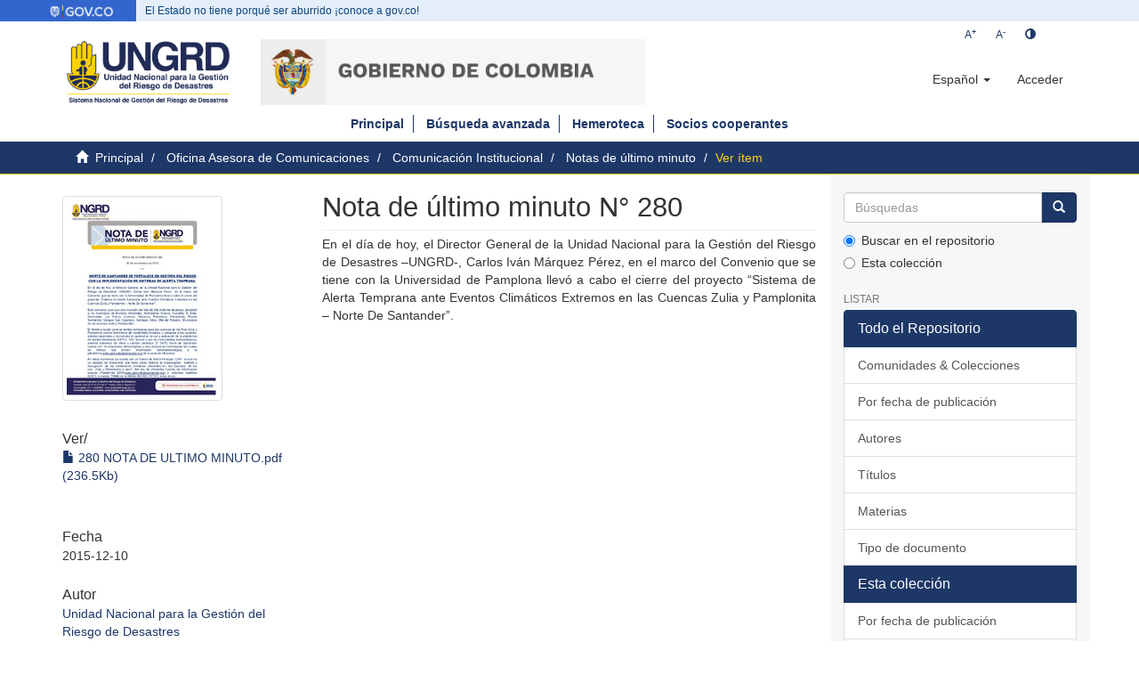

--- FILE ---
content_type: text/html;charset=utf-8
request_url: http://repositorio.gestiondelriesgo.gov.co/handle/20.500.11762/37829?locale-attribute=es
body_size: 5837
content:
<!DOCTYPE html>
            <!--[if lt IE 7]> <html class="no-js lt-ie9 lt-ie8 lt-ie7" lang="en"> <![endif]-->
            <!--[if IE 7]>    <html class="no-js lt-ie9 lt-ie8" lang="en"> <![endif]-->
            <!--[if IE 8]>    <html class="no-js lt-ie9" lang="en"> <![endif]-->
            <!--[if gt IE 8]><!--> <html class="no-js" lang="en"> <!--<![endif]-->
            <head><META http-equiv="Content-Type" content="text/html; charset=UTF-8">
<meta content="text/html; charset=UTF-8" http-equiv="Content-Type">
<meta content="IE=edge,chrome=1" http-equiv="X-UA-Compatible">
<meta content="width=device-width,initial-scale=0.8" name="viewport">
<meta name="description" content="El repositorio institucional - biblioteca digital - acceso abierto - es un conjunto de servicios que se ofrece al p&uacute;blico en general, contiene diferentes tipos de recursos bibliogr&aacute;ficos contenido &aacute;lbum fotogr&aacute;fico, archivo central, conocimiento del riesgo, normatividad, oficina asesora de comunicaciones, publicaciones por regiones y publicaciones de la unicidad nacional de gesti&oacute;n de riesgo de desastres">
<meta name="keywords" content="Repositorio institucional, UNGRD, Gesti&oacute;n del riesgo, prevenci&oacute;n, publicaciones por regiones, comunicaciones, oficina jur&iacute;dica, oficina asesora de comunicaciones">
<meta name="author" content="Unidad Nacional para la Gesti&oacute;n del Riesgo de Desastres">
<meta name="provider" content="infotegra, www.infotegra.com">
<link rel="shortcut icon" href="/themes/Mirage2/images/favicon.ico">
<link rel="apple-touch-icon" href="/themes/Mirage2/images/apple-touch-icon.png">
<meta name="Generator" content="DSpace 6.4-SNAPSHOT">
<link href="/themes/Mirage2/styles/main.css" rel="stylesheet">
<link type="application/opensearchdescription+xml" rel="search" href="http://repositorio.gestiondelriesgo.gov.co:80/open-search/description.xml" title="DSpace">
<script>
                //Clear default text of empty text areas on focus
                function tFocus(element)
                {
                if (element.value == ' '){element.value='';}
                }
                //Clear default text of empty text areas on submit
                function tSubmit(form)
                {
                var defaultedElements = document.getElementsByTagName("textarea");
                for (var i=0; i != defaultedElements.length; i++){
                if (defaultedElements[i].value == ' '){
                defaultedElements[i].value='';}}
                }
                //Disable pressing 'enter' key to submit a form (otherwise pressing 'enter' causes a submission to start over)
                function disableEnterKey(e)
                {
                var key;

                if(window.event)
                key = window.event.keyCode;     //Internet Explorer
                else
                key = e.which;     //Firefox and Netscape

                if(key == 13)  //if "Enter" pressed, then disable!
                return false;
                else
                return true;
                }
            </script><!--[if lt IE 9]>
                <script src="/themes/Mirage2/scripts/html5shiv.js"> </script>
                <script src="/themes/Mirage2/scripts/respond.min.js"> </script>
                <![endif]--><title>Nota de &uacute;ltimo minuto N&deg; 280</title>
<link rel="schema.DCTERMS" href="http://purl.org/dc/terms/" />
<link rel="schema.DC" href="http://purl.org/dc/elements/1.1/" />
<meta name="DC.creator" content="Unidad Nacional para la Gestión del Riesgo de Desastres" />
<meta name="DCTERMS.dateAccepted" content="2022-06-29T18:24:10Z" scheme="DCTERMS.W3CDTF" />
<meta name="DCTERMS.available" content="2022-06-29T18:24:10Z" scheme="DCTERMS.W3CDTF" />
<meta name="DCTERMS.issued" content="2015-12-10" scheme="DCTERMS.W3CDTF" />
<meta name="DC.identifier" content="http://hdl.handle.net/20.500.11762/37829" scheme="DCTERMS.URI" />
<meta name="DCTERMS.abstract" content="En el día de hoy, el Director General de la Unidad Nacional para la Gestión del&#xA;Riesgo de Desastres –UNGRD-, Carlos Iván Márquez Pérez, en el marco del Convenio que se tiene con la Universidad de Pamplona llevó a cabo el cierre del&#xA;proyecto “Sistema de Alerta Temprana ante Eventos Climáticos Extremos en las&#xA;Cuencas Zulia y Pamplonita – Norte De Santander”." />
<meta name="DC.language" content="spa" scheme="DCTERMS.RFC1766" />
<meta name="DC.title" content="Nota de último minuto N° 280" />
<meta name="DC.type" content="Nota último minuto" xml:lang="spa" />
<meta name="DC.rights" content="info:eu-repo/semantics/openAccess" />
<meta name="DC.type" content="info:eu-repo/semantics/acceptedVersion" />
<meta name="citation_title" content="Nota de último minuto N° 280" />
<meta name="citation_language" content="spa" />
<meta name="citation_author" content="Unidad Nacional para la Gestión del Riesgo de Desastres" />
<meta name="citation_pdf_url" content="http://172.16.10.183/bitstream/20.500.11762/37829/1/280%20NOTA%20DE%20ULTIMO%20MINUTO.pdf" />
<meta name="citation_date" content="2015-12-10" />
<meta name="citation_abstract_html_url" content="http://172.16.10.183/handle/20.500.11762/37829" />
<script src="/themes/Mirage2/scripts/loadjs.min.js"> </script><script src="https://www.google.com/recaptcha/api.js"> </script>
</head><body>
<header>
<div class="he_header">
<div class="container">
<div class="row">
<div class="col-lg-1 col-sm-2 col-4 he_logo">
<a target="_blank" href="https://www.gov.co"><img alt="logo" src="/themes/Mirage2/images/cliente/logo_header.png"></a>
</div>
<div class="col-lg-11 col-sm-10 col-8 he_menu">
<div class="row">
<div class="col-lg-6 col-md-5">
<p class="screen-lg">El Estado no tiene porqu&eacute; ser aburrido &iexcl;conoce a gov.co!</p>
<p class="screen-md">&iquest;Sabes que es GOV.CO?</p>
<p class="screen-sm">&iquest;Sabes que es GOV.CO? Con&oacute;celo aqu&iacute;</p>
</div>
</div>
</div>
</div>
</div>
</div>
<div role="navigation" class="navbar navbar-default navbar-static-top">
<div class="container">
<div class="navbar-header">
<button data-toggle="offcanvas" class="navbar-toggle" type="button"><span class="sr-only">Cambiar navegaci&oacute;n</span><span class="icon-bar"></span><span class="icon-bar"></span><span class="icon-bar"></span></button><a class="navbar-brand" href="/"><img src="/themes/Mirage2/images/cliente/logoUNGRD_2018.png"></a><a class="navbar-brand" href="/"><img src="/themes/Mirage2/images/cliente/logo-gobierno.png" class="img-responsive hidden-xs hidden-sm"></a>
<div class="addthis_inline_follow_toolbox"></div>
<div class="navbar-header pull-right visible-xs hidden-sm hidden-md hidden-lg">
<ul class="nav nav-pills pull-left ">
<li class="dropdown" id="ds-language-selection-xs">
<button data-toggle="dropdown" class="dropdown-toggle navbar-toggle navbar-link" role="button" href="#" id="language-dropdown-toggle-xs"><b aria-hidden="true" class="visible-xs glyphicon glyphicon-globe"></b></button>
<ul data-no-collapse="true" aria-labelledby="language-dropdown-toggle-xs" role="menu" class="dropdown-menu pull-right">
<li role="presentation" class="disabled">
<a href="http://repositorio.gestiondelriesgo.gov.co:80/handle/20.500.11762/37829?locale-attribute=es">espa&ntilde;ol</a>
</li>
<li role="presentation">
<a href="http://repositorio.gestiondelriesgo.gov.co:80/handle/20.500.11762/37829?locale-attribute=en">English</a>
</li>
</ul>
</li>
<li>
<form method="get" action="/login" style="display: inline">
<button class="navbar-toggle navbar-link"><b aria-hidden="true" class="visible-xs glyphicon glyphicon-user"></b></button>
</form>
</li>
</ul>
</div>
</div>
<div class="navbar-header pull-right hidden-xs">
<ul class="dark-mode">
<li class="dropdown">
<a title="Tama&ntilde;o de la letra m&aacute;s grande" class="btn btn-blue btn-sm" id="font-up">A<sup>+</sup></a><a title="Tama&ntilde;o de la letra reducido" class="btn btn-blue btn-sm" id="font-down">A<sup>-</sup></a><a title="Modo oscuro" class="btn btn-blue btn-sm" id="btnblack"><span aria-hidden="true" class="glyphicon glyphicon-adjust"></span></a>
</li>
</ul>
<ul class="nav navbar-nav pull-left">
<li class="dropdown" id="ds-language-selection">
<a data-toggle="dropdown" class="dropdown-toggle" role="button" href="#" id="language-dropdown-toggle"><span class="hidden-xs">espa&ntilde;ol&nbsp;<b class="caret"></b></span></a>
<ul data-no-collapse="true" aria-labelledby="language-dropdown-toggle" role="menu" class="dropdown-menu pull-right">
<li role="presentation" class="disabled">
<a href="?locale-attribute=es">espa&ntilde;ol</a>
</li>
<li role="presentation">
<a href="?locale-attribute=en">English</a>
</li>
</ul>
</li>
</ul>
<ul class="nav navbar-nav pull-left">
<li>
<a href="/login"><span class="hidden-xs">Acceder</span></a>
</li>
</ul>
<button type="button" class="navbar-toggle visible-sm" data-toggle="offcanvas"><span class="sr-only">Cambiar navegaci&oacute;n</span><span class="icon-bar"></span><span class="icon-bar"></span><span class="icon-bar"></span></button>
</div>
</div>
</div>
</header>
<div class="container">
<div class="row">
<ul class="links-menu">
<li>
<a href="/">Principal</a>
</li>
<li>
<a href="/discover">B&uacute;squeda avanzada</a>
</li>
<li>
<a href="/page/map">Hemeroteca</a>
</li>
<li>
<a href="/page/partners">Socios cooperantes</a>
</li>
</ul>
</div>
</div>
<div class="trail-wrapper hidden-print">
<div class="container">
<div class="row">
<div class="col-xs-12">
<div class="breadcrumb dropdown visible-xs">
<a data-toggle="dropdown" class="dropdown-toggle" role="button" href="#" id="trail-dropdown-toggle">Ver &iacute;tem&nbsp;<b class="caret"></b></a>
<ul aria-labelledby="trail-dropdown-toggle" role="menu" class="dropdown-menu">
<li role="presentation">
<a role="menuitem" href="/"><i aria-hidden="true" class="glyphicon glyphicon-home"></i>&nbsp;
                        Principal</a>
</li>
<li role="presentation">
<a role="menuitem" href="/handle/20.500.11762/1">Oficina Asesora de Comunicaciones</a>
</li>
<li role="presentation">
<a role="menuitem" href="/handle/20.500.11762/11">Comunicaci&oacute;n Institucional</a>
</li>
<li role="presentation">
<a role="menuitem" href="/handle/20.500.11762/1189">Notas de &uacute;ltimo minuto</a>
</li>
<li role="presentation" class="disabled">
<a href="#" role="menuitem">Ver &iacute;tem</a>
</li>
</ul>
</div>
<ul class="breadcrumb hidden-xs">
<li>
<i aria-hidden="true" class="glyphicon glyphicon-home"></i>&nbsp;
            <a href="/">Principal</a>
</li>
<li>
<a href="/handle/20.500.11762/1">Oficina Asesora de Comunicaciones</a>
</li>
<li>
<a href="/handle/20.500.11762/11">Comunicaci&oacute;n Institucional</a>
</li>
<li>
<a href="/handle/20.500.11762/1189">Notas de &uacute;ltimo minuto</a>
</li>
<li class="active">Ver &iacute;tem</li>
</ul>
</div>
</div>
</div>
</div>
<div class="hidden" id="no-js-warning-wrapper">
<div id="no-js-warning">
<div class="notice failure">JavaScript is disabled for your browser. Some features of this site may not work without it.</div>
</div>
</div>
<div class="container" id="main-container">
<div class="row row-offcanvas row-offcanvas-right">
<div class="horizontal-slider clearfix">
<div class="col-xs-12 col-sm-12 col-md-9 main-content">
<div>
<div id="aspect_artifactbrowser_ItemViewer_div_item-view" class="ds-static-div primary">
<!-- External Metadata URL: cocoon://metadata/handle/20.500.11762/37829/mets.xml-->
<div class="item-summary-view-metadata">
<div class="row">
<div class="col-sm-4">
<div class="row">
<div class="col-xs-6 col-sm-12">
<div class="thumbnail">
<img alt="Thumbnail" class="img-thumbnail" src="/bitstream/handle/20.500.11762/37829/280%20NOTA%20DE%20ULTIMO%20MINUTO.pdf.jpg?sequence=2&isAllowed=y"></div>
</div>
<div class="col-xs-6 col-sm-12">
<div class="item-page-field-wrapper table word-break">
<h5>Ver/</h5>
<div>
<a href="/bitstream/handle/20.500.11762/37829/280%20NOTA%20DE%20ULTIMO%20MINUTO.pdf?sequence=1&isAllowed=y"><i aria-hidden="true" class="glyphicon  glyphicon-file"></i> 280 NOTA DE ULTIMO MINUTO.pdf (236.5Kb)</a>
</div>
</div>
</div>
</div>
<div class="simple-item-view-addthis word-break item-page-field-wrapper table">
<div class="addthis_inline_share_toolbox"></div>
</div>
<div class="simple-item-view-altmetric word-break item-page-field-wrapper table">
<div data-condensed="true" data-link-target="_blank" data-hide-no-mentions="false" data-badge-details="right" data-badge-type="donut" class="altmetric-embed" data-handle="20.500.11762/37829"></div>
</div>
<script src="https://d1bxh8uas1mnw7.cloudfront.net/assets/embed.js" type="text/javascript"></script>
<div class="simple-item-view-date word-break item-page-field-wrapper table">
<h5>Fecha</h5>2015-12-10</div>
<div class="simple-item-view-authors item-page-field-wrapper table">
<h5>Autor</h5>
<div>
<a href="/browse?type=author&value=Unidad Nacional para la Gesti%C3%B3n del Riesgo de Desastres">Unidad Nacional para la Gesti&oacute;n del Riesgo de Desastres</a>
</div>
</div>
<div class="simple-item-view-language-iso item-page-field-wrapper table">
<h5>Idioma</h5>
<div>spa</div>
</div>
<div class="simple-item-view-type-spa item-page-field-wrapper table">
<h5>Tipo de documento</h5>
<div>Nota &uacute;ltimo minuto</div>
</div>
<div class="simple-item-view-uri item-page-field-wrapper table">
<h5>URI</h5>
<span><a href="http://hdl.handle.net/20.500.11762/37829">http://hdl.handle.net/20.500.11762/37829</a></span>
</div>
<div class="simple-item-view-collections item-page-field-wrapper table">
<h5>Colecciones</h5>
<ul class="ds-referenceSet-list">
<!-- External Metadata URL: cocoon://metadata/handle/20.500.11762/1189/mets.xml-->
<li>
<a href="/handle/20.500.11762/1189">Notas de &uacute;ltimo minuto</a> [712]</li>
</ul>
</div>
<div class="simple-item-view-show-full item-page-field-wrapper table">
<h5>Metadatos</h5>
<a href="/handle/20.500.11762/37829?show=full">Mostrar el registro completo del &iacute;tem</a>
</div>
</div>
<div class="col-sm-8">
<h2 class="page-header first-page-header">Nota de &uacute;ltimo minuto N&deg; 280</h2>
<div class="simple-item-view-description item-page-field-wrapper table">
<h5 class="visible-xs">Resumen</h5>
<div>En el d&iacute;a de hoy, el Director General de la Unidad Nacional para la Gesti&oacute;n del
Riesgo de Desastres &ndash;UNGRD-, Carlos Iv&aacute;n M&aacute;rquez P&eacute;rez, en el marco del Convenio que se tiene con la Universidad de Pamplona llev&oacute; a cabo el cierre del
proyecto &ldquo;Sistema de Alerta Temprana ante Eventos Clim&aacute;ticos Extremos en las
Cuencas Zulia y Pamplonita &ndash; Norte De Santander&rdquo;.</div>
</div>
<div class="row"></div>
</div>
</div>
</div>
</div>
</div>
</div>
<div role="navigation" id="sidebar" class="col-xs-6 col-sm-3 sidebar-offcanvas">
<div class="word-break hidden-print" id="ds-options">
<div class="ds-option-set" id="ds-search-option">
<form method="post" class="" id="ds-search-form" action="/discover">
<fieldset>
<div class="input-group">
<input placeholder="B&uacute;squedas" type="text" class="ds-text-field form-control" name="query"><span class="input-group-btn"><button title="Ir" class="ds-button-field btn btn-primary"><span aria-hidden="true" class="glyphicon glyphicon-search"></span></button></span>
</div>
<div class="radio">
<label><input checked value="" name="scope" type="radio" id="ds-search-form-scope-all">Buscar en el repositorio</label>
</div>
<div class="radio">
<label><input name="scope" type="radio" id="ds-search-form-scope-container" value="20.500.11762/1189">Esta colecci&oacute;n</label>
</div>
</fieldset>
</form>
</div>
<h2 class="ds-option-set-head  h6">Listar</h2>
<div id="aspect_viewArtifacts_Navigation_list_browse" class="list-group">
<a class="list-group-item active"><span class="h5 list-group-item-heading  h5">Todo el Repositorio</span></a><a href="/community-list" class="list-group-item ds-option">Comunidades &amp; Colecciones</a><a href="/browse?type=dateissued" class="list-group-item ds-option">Por fecha de publicaci&oacute;n</a><a href="/browse?type=author" class="list-group-item ds-option">Autores</a><a href="/browse?type=title" class="list-group-item ds-option">T&iacute;tulos</a><a href="/browse?type=subject" class="list-group-item ds-option">Materias</a><a href="/browse?type=typespa" class="list-group-item ds-option">Tipo de documento</a><a class="list-group-item active"><span class="h5 list-group-item-heading  h5">Esta colecci&oacute;n</span></a><a href="/handle/20.500.11762/1189/browse?type=dateissued" class="list-group-item ds-option">Por fecha de publicaci&oacute;n</a><a href="/handle/20.500.11762/1189/browse?type=author" class="list-group-item ds-option">Autores</a><a href="/handle/20.500.11762/1189/browse?type=title" class="list-group-item ds-option">T&iacute;tulos</a><a href="/handle/20.500.11762/1189/browse?type=subject" class="list-group-item ds-option">Materias</a><a href="/handle/20.500.11762/1189/browse?type=typespa" class="list-group-item ds-option">Tipo de documento</a>
</div>
<h2 class="ds-option-set-head  h6">Mi cuenta</h2>
<div id="aspect_viewArtifacts_Navigation_list_account" class="list-group">
<a href="/login" class="list-group-item ds-option">Acceder</a><a href="/register" class="list-group-item ds-option">Registro</a>
</div>
<div id="aspect_viewArtifacts_Navigation_list_context" class="list-group"></div>
<div id="aspect_viewArtifacts_Navigation_list_administrative" class="list-group"></div>
<div id="aspect_discovery_Navigation_list_discovery" class="list-group"></div>
<div id="aspect_statisticsGoogleAnalytics_Navigation_list_statistics" class="list-group"></div>
</div>
</div>
</div>
</div>
</div>
<div class="container-fluid" id="footer">
<footer class="he_footer">
<div class="container">
<div class="row">
<div class="col-xl-2 col-lg-3 split screen-lg logos">
<div class="logo">
<a target="_blank" href="https://www.gov.co"><img alt="logo" src="/themes/Mirage2/images/cliente/logo_footer.png"></a>
</div>
<div class="logo_co">
<a target="_blank" href="https://www.colombia.co"><img alt="logo co" src="/themes/Mirage2/images/cliente/logo_co_footer.png"></a>
</div>
</div>
<div class="col-xl-6 col-lg-5 split">
<h4>Unidad Nacional para la Gesti&oacute;n del Riesgo de Desastres</h4>
<p>
                        Avenida Calle 26 No. 92-32 Edificio Gold 4 - piso 2, Bogot&aacute;, Colombia<br>
                        C&oacute;digo Postal: 111071 <br>
                        Horario de Atenci&oacute;n: 8 a.m. a 5:00 p.m.
                      </p>
<ul class="he_footer_redes">
<a target="_blank" href="https://twitter.com/UNGRD">
<li>
<i aria-hidden="true" class="fa fa-twitter fa-circulo"></i>
<div class="fa_text">Twitter</div>
</li>
</a><a target="_blank" href="https://www.instagram.com/ungrd_oficial/">
<li>
<i aria-hidden="true" class="fa fa-instagram fa-circulo"></i>
<div class="fa_text">Instagram</div>
</li>
</a><a target="_blank" href="https://www.facebook.com/biblioconocimiento">
<li>
<i aria-hidden="true" class="fa fa-facebook fa-circulo"></i>
<div class="fa_text">Facebook</div>
</li>
</a>
</ul>
</div>
<div class="col-lg-4 no-split">
<h4>
<i aria-hidden="true" class="fa fa-phone"></i> Contacto</h4>
<p>
                        Tel&eacute;fono Conmutador: +57(1) 5529696 <br>
                        L&iacute;nea Gratuita: 01-8000-113200 <br>
                        Linea Anticorrupci&oacute;n : 01-8000-113200 <br>
                        Correo Institucional: cedir@gestiondelriesgo.gov.co <br>
                        Correo de notificaciones judiciales: <br>
                        notificacionesjudiciales@gestiondelriesgo.gov.co <br>
<a target="_blank" href="http://portal.gestiondelriesgo.gov.co/Documents/Ley_Transparencia/Politicas_Seguridad_Informatica.pdf">Pol&iacute;tica de seguridad de la informaci&oacute;n</a>
</p>
</div>
<div class="col-lg-2 no-split split-top screen-md-sm logos_movil">
<div class="logo">
<a target="_blank" href="https://www.gov.co"><img alt="logo" src="/themes/Mirage2/images/cliente/logo_footer.png"></a>
</div>
<div class="logo_co">
<a target="_blank" href="https://www.colombia.co"><img alt="logo co" src="/themes/Mirage2/images/cliente/logo_co_footer.png"></a>
</div>
</div>
</div>
</div>
<a class="hidden" href="/htmlmap"></a>&nbsp;</footer>
</div>
<script type="text/javascript">
                         if(typeof window.publication === 'undefined'){
                            window.publication={};
                          };
                        window.publication.contextPath= '';window.publication.themePath= '/themes/Mirage2/';</script><script>if(!window.DSpace){window.DSpace={};}window.DSpace.context_path='';window.DSpace.theme_path='/themes/Mirage2/';</script><script src="/themes/Mirage2/scripts/theme.js"> </script><script src="//s7.addthis.com/js/300/addthis_widget.js#pubid=ra-592063ae20b45e4e" type="text/javascript"></script><script type="text/javascript">
            jQuery(document).ready(function(){
                $("#btnblack").click(function(){
                    $("body").toggleClass('black');
                });
            });
            </script><script>
                (function(i,s,o,g,r,a,m){i['GoogleAnalyticsObject']=r;i[r]=i[r]||function(){
                (i[r].q=i[r].q||[]).push(arguments)},i[r].l=1*new Date();a=s.createElement(o),
                m=s.getElementsByTagName(o)[0];a.async=1;a.src=g;m.parentNode.insertBefore(a,m)
                })(window,document,'script','//www.google-analytics.com/analytics.js','ga');

                ga('create', 'UA-83413599-3', 'repositorio.gestiondelriesgo.gov.co');
                ga('send', 'pageview');
            </script>
</body></html>


--- FILE ---
content_type: text/plain
request_url: https://www.google-analytics.com/j/collect?v=1&_v=j102&a=353939260&t=pageview&_s=1&dl=http%3A%2F%2Frepositorio.gestiondelriesgo.gov.co%2Fhandle%2F20.500.11762%2F37829%3Flocale-attribute%3Des&ul=en-us%40posix&dt=Nota%20de%20%C3%BAltimo%20minuto%20N%C2%B0%20280&sr=1280x720&vp=1280x720&_u=IEBAAAABAAAAACAAI~&jid=657662482&gjid=1335627771&cid=1000927564.1768420714&tid=UA-83413599-3&_gid=859983848.1768420714&_r=1&_slc=1&z=86416831
body_size: -292
content:
2,cG-7QXL1RYCJX